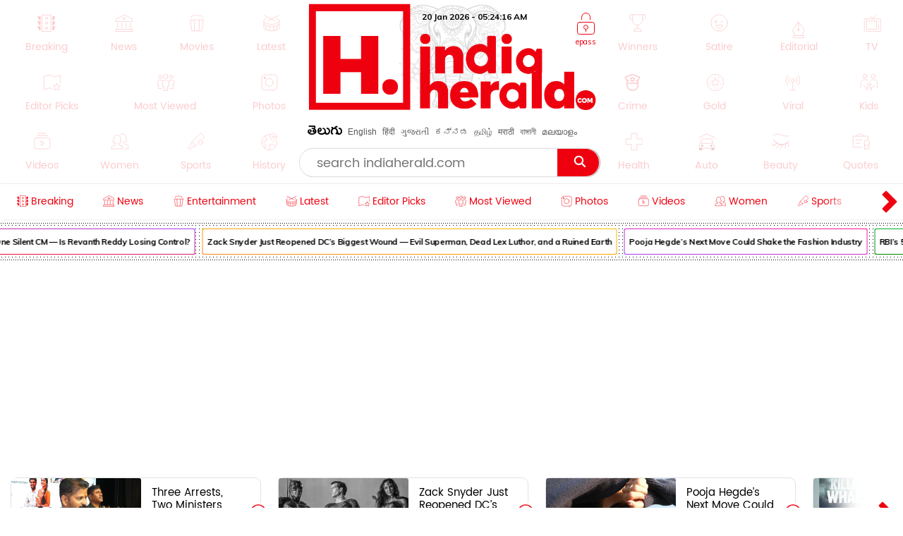

--- FILE ---
content_type: text/html; charset=utf-8
request_url: https://latest-indiaherald.kgv.workers.dev/getlatestframe?lang=telugu&take=13
body_size: 1966
content:
<html><head> <link href="https://fonts.googleapis.com/css2?family=Timmana" rel="stylesheet" crossorigin><link href="https://fonts.googleapis.com/css2?family=Muli" rel="stylesheet" crossorigin> <link href="https://fonts.googleapis.com/css2?family=Mallanna" rel="stylesheet" crossorigin><meta charset="utf-8"/><style>.frame-container{display:inline-block;width:100%;border:5px solid #ee080e;position:relative}.head-strory-f-container img{width:100%}.frame-container.head-strory-f-container{border:none;overflow:hidden}.frame-header{display:block;width:100%;background:#ee080e;padding:2px 60px;height:48px;overflow:hidden}.frame-header.head-story-frame{height:auto;padding:0} .item-title.lt-item-title:hover {color: #c00;}.head-story__img,.head-story__img a{display:inline-block;width:100%}.head-story__wrp{background-color:transparent;overflow:hidden;padding:5px 15px 7px;font-family:Poppins-Light,Arial}.head-story__wrp.wrp_list{padding:5px 9px 9px}.head-story__ttl{font-size:22px;font-family:Ramabhadra;font-weight:400;line-height:1.1;margin:0;} .text-link-ul li:last-child{margin:0} .frame-footer-h-1{width:52px;display:inline-block;float:left}.head-story__ttl .item-title{height:54px;color:#fff;display:table;width:100%}.head-story__ttl[data-lang=te]{letter-spacing:0;font-family:WFFH;font-size:23px;font-weight:400;line-height:1.3}.list-head__txt svg *{stroke:#000}.head-title-span{vertical-align:middle;display:block;width:calc(100% - 58px);float:none;padding-left:9px;display:table-cell}.head-story__ttl[data-lang=te]{letter-spacing:0;font-family:WFFH;font-size:23px;font-weight:400;line-height:1.3} .head-story__img,.head-story__img a{display:inline-block;width:100%}.head-story__wrp{background-color:transparent;overflow:hidden;padding:5px 15px 7px;font-family:Poppins-Light,Arial}.head-story__wrp.wrp_list{padding:5px 9px 9px}.frame-footer-h-1{width:52px;display:inline-block;float:left}.head-story__ttl .item-title{height:54px;color:#fff;display:table;width:100%}.head-story__ttl[data-lang=te]{letter-spacing:0;font-family:WFFH;font-size:23px;font-weight:400;line-height:1.3}.list-head__txt svg *{stroke:#000}.head-title-span{vertical-align:middle;display:block;width:calc(100% - 58px);float:none;padding-left:9px;display:table-cell}.head-story__ttl[data-lang=te]{letter-spacing:0;font-family:WFFH;font-size:23px;font-weight:400;line-height:1.3} body,ul{margin:0;padding:0;list-style:none;overflow-x:hidden;}.text-link-ul{padding-top:0;padding-right:17px;padding-left:0px;width:100%;}.text-link-ul li{border-bottom:1px solid #ddd;margin:5px 3px;padding-bottom:4px;position:relative;padding-right:0;border:none}.item-title.lt-item-title,.news-swiper-container .item-title.lt-item-title{font-size:16px;text-decoration: none;font-family:timmana,Muli;overflow:hidden;color:#000;padding-left:12px;line-height:1.6;height:23px!important;display: block;font-weight:normal;}.right-al .item-title.lt-item-title{text-align:right;padding-left:0;padding-right:12px} .right-al .item-title.lt-item-title:before{right:2px;left:inherit} li[data-lang="english"] .item-title.lt-item-title {font-family: Muli;} .item-title.lt-item-title:before {content: "";height: 6px;width: 6px;background: #000;position: absolute;left: 0px;top: 10px;border-radius: 0%;}</style></head></body><div><ul class="text-link-ul right-al"><li data-lang="telugu"><a class="item-title lt-item-title" target="_blank" href="https://www.indiaherald.com/Movies/Read/994874610/VENKATESH-CHITRAMLO-NARAVARABBAYE-EAVARATNE">వెంకటేష్ చిత్రంలో.. నారావారబ్బాయి.. ఎవరంటే..?</a></li><li data-lang="telugu"><a class="item-title lt-item-title" target="_blank" href="https://www.indiaherald.com/Movies/Read/994874607/shocking-benefits-of-onions-details-inside-goes-viral-in-social-media-">ఉల్లిపాయలు తినడం వల్ల అద్భుతమైన లాభాలు.. ఈ షాకింగ్ విషయాలు మీకు తెలుసా?</a></li><li data-lang="telugu"><a class="item-title lt-item-title" target="_blank" href="https://www.indiaherald.com/Movies/Read/994874606/He-did-a-miracle-without-working-out-Star-hero-loses-18-kg">వర్కౌట్ లేకుండా వండర్ చేశాడు..! 18 కేజీలు తగ్గిన స్టార్ హీరో...!</a></li><li data-lang="telugu"><a class="item-title lt-item-title" target="_blank" href="https://www.indiaherald.com/Movies/Read/994874605/INDUSTRY-SECREATS-BAYATAPEDATHANANTUNNA-ANASUYA">బిగ్ బాంబు పేల్చిన అనసూయ.. ఇండస్ట్రీ సీక్రెట్స్ బయట పెడతానంటూ.?</a></li><li data-lang="telugu"><a class="item-title lt-item-title" target="_blank" href="https://www.indiaherald.com/LifeStyle/Read/994874604/shocking-facts-about-mouth-smell-details-inside-goes-viral-in-social-media-">నోటి దుర్వాసన సమస్యతో బాధ పడుతున్నారా.. ఈ చిట్కాలు పాటిస్తే ఎన్నో లాభాలు!</a></li><li data-lang="telugu"><a class="item-title lt-item-title" target="_blank" href="https://www.indiaherald.com/Movies/Read/994874603/PAWAN-KALYAN-ANDUKE-VADILESADU-RENU-DESAI-SHOCKING-COMMENTS">నా తిక్క కుదిర్చడానికే పవన్ కళ్యాణ్ వదిలేసాడు.. రేణు దేశాయ్ షాకింగ్ కామెంట్స్.!</a></li><li data-lang="telugu"><a class="item-title lt-item-title" target="_blank" href="https://www.indiaherald.com/Movies/Read/994874602/victory-venkatesh-upcoming-projects-details-inside-goes-viral-in-social-media-">వెంకటేశ్ దృశ్యం3 మూవీ క్రేజీ అప్ డేట్ ఇదే.. ఆ నెలలో విడుదల కానుందా?</a></li><li data-lang="telugu"><a class="item-title lt-item-title" target="_blank" href="https://www.indiaherald.com/Movies/Read/994874601/Silent-winner-in-the-Sankranti-race-Nari-Nari-Nadu-Murari-magic-in-the-US">సంక్రాంతి రేసులో సైలెంట్ విన్నర్.. యూఎస్‌లో ‘నారీ నారీ నడుమ మురారి’ మ్యాజిక్!</a></li><li data-lang="telugu"><a class="item-title lt-item-title" target="_blank" href="https://www.indiaherald.com/Movies/Read/994874600/chiranjeei-bobby-movie-story-line-details-inside-goes-viral-in-social-media-">చిరంజీవి బాబీ మూవీ కథ ఇదేనా.. ఈ సినిమా అలా ఉండబోతుందా?</a></li><li data-lang="telugu"><a class="item-title lt-item-title" target="_blank" href="https://www.indiaherald.com/Movies/Read/994874599/sharwa-letest-movie-update-news">నారీ నారీ నడుమ మురారి 4 రోజుల రిపోర్ట్.. హిట్ స్టేటస్కు అత్యంత దగ్గరగా వచ్చేసింది..?</a></li><li data-lang="telugu"><a class="item-title lt-item-title" target="_blank" href="https://www.indiaherald.com/Movies/Read/994874598/chiru-letest-movie-update-news">నార్త్ అమెరికాలో ఆ రేర్ మార్క్ను టచ్ చేసిన మన శంకర వరప్రసాద్ గారు.. చిరు.. అనిల్ ఇద్దరికి ఇదే టాప్..?</a></li><li data-lang="telugu"><a class="item-title lt-item-title" target="_blank" href="https://www.indiaherald.com/Movies/Read/994874597/mana-shankara-vara-prasad-garu-breaking-all-records">లోకల్ థియేటర్ల నుంచి వరల్డ్ స్టేజ్ వరకు.. చిరు హవా!</a></li><li data-lang="telugu"><a class="item-title lt-item-title" target="_blank" href="https://www.indiaherald.com/Editorial/Read/994874596/Lokesh-Busy-at-Davos-Discussions-with-Swiss-Companies">దావోస్‌లో లోకేష్‌ బిజీ బిజీ.. స్విస్‌ కంపెనీలతో చర్చలు?</a></li></ul></div></body></html>

--- FILE ---
content_type: text/html; charset=utf-8
request_url: https://www.google.com/recaptcha/api2/aframe
body_size: 268
content:
<!DOCTYPE HTML><html><head><meta http-equiv="content-type" content="text/html; charset=UTF-8"></head><body><script nonce="t3Z-3-3C2r9-mRBXwB2lXQ">/** Anti-fraud and anti-abuse applications only. See google.com/recaptcha */ try{var clients={'sodar':'https://pagead2.googlesyndication.com/pagead/sodar?'};window.addEventListener("message",function(a){try{if(a.source===window.parent){var b=JSON.parse(a.data);var c=clients[b['id']];if(c){var d=document.createElement('img');d.src=c+b['params']+'&rc='+(localStorage.getItem("rc::a")?sessionStorage.getItem("rc::b"):"");window.document.body.appendChild(d);sessionStorage.setItem("rc::e",parseInt(sessionStorage.getItem("rc::e")||0)+1);localStorage.setItem("rc::h",'1768886654957');}}}catch(b){}});window.parent.postMessage("_grecaptcha_ready", "*");}catch(b){}</script></body></html>